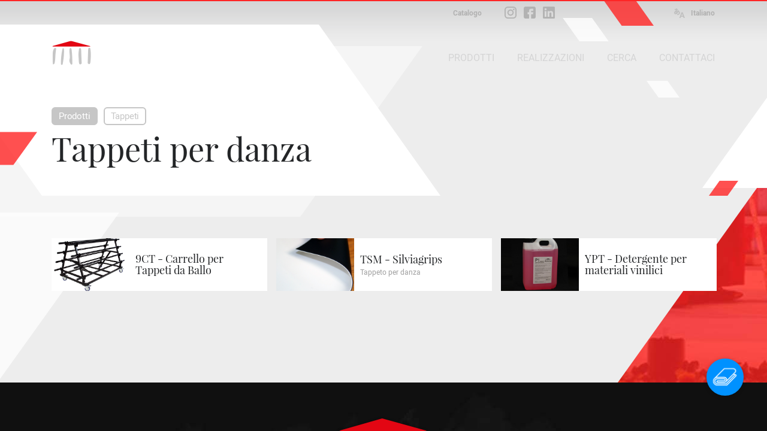

--- FILE ---
content_type: text/html; charset=iso-8859-1
request_url: https://www.peroni.com/ajx_menu_panel.php?idMENU=25&type=2&sez=2
body_size: 388
content:
<div class="btnclose-menu"><svg xmlns="http://www.w3.org/2000/svg" width="17" height="17" viewBox="0 0 24 24"><path d="M23.954 21.03l-9.184-9.095 9.092-9.174-2.832-2.807-9.09 9.179-9.176-9.088-2.81 2.81 9.186 9.105-9.095 9.184 2.81 2.81 9.112-9.192 9.18 9.1z"/></svg></div>

<div class="menu-content  menu-area">
<div class="menu-main  menu-area">
<ul class=" menu-area">			<li class="menu-li-area"><h3 class="menu-area ffText16CR">Tappeti</h3>
	<ul class="menu-cat">			<li><a href="prodotti.php?idCat=308" class="ffText16CR">Nastri adesivi</a></li>
					<li><a href="prodotti.php?idCat=534" class="ffText16CR">Tappeti per danza</a></li>
					<li><a href="prodotti.php?idCat=108" class="ffText16CR">Tappeti tessili</a></li>
					<li><a href="prodotti.php?idCat=136" class="ffText16CR">Tappeti vinilici</a></li>
		</ul></li></ul><ul class=" menu-area"></ul><ul class=" menu-area"></ul></div>
</div>
